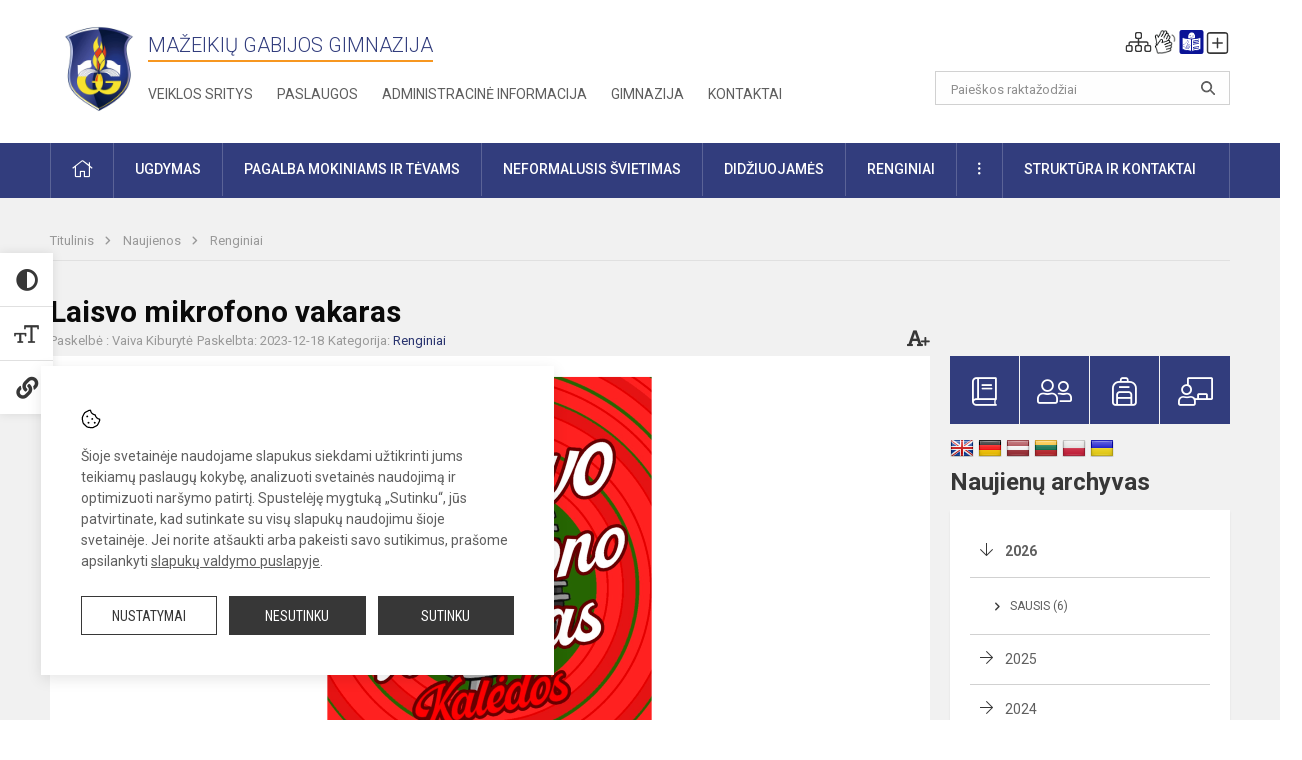

--- FILE ---
content_type: text/html; charset=UTF-8
request_url: https://mzkgabija.lt/lt/naujienos/renginiai/2023/12/laisvo-mikrofono-vakaras2
body_size: 13161
content:
<!doctype html>
<html class="no-js" lang="lt">
<head>
    <meta charset="utf-8" />
<meta http-equiv="x-ua-compatible" content="ie=edge">
<meta name="viewport" content="width=device-width, initial-scale=1.0" />
<meta name="title" content="Laisvo mikrofono vakaras">
<meta name="description" content="Ką tik gimnazijoje baigėsi kalėdiškiausias ir jaukiausias Laisvo mikrofono vakaras.&amp;nbsp;Nuoširdžiausias ačiū mokytojui Arūnui, Lukui, Saulei, Domantui, Glebui,">
<meta name="theme-color" content="#000000" />
<meta name="mobile-web-app-capable" content="yes">



<link rel="apple-touch-icon" sizes="180x180" href="/apple-touch-icon.png">
<link rel="icon" type="image/png" sizes="32x32" href="/favicon-32x32.png">
<link rel="icon" type="image/png" sizes="16x16" href="/favicon-16x16.png">
<link rel="manifest" href="/manifest.json">
<meta name="msapplication-TileColor" content="#da532c">

<link rel="icon" type="image/png" href="/favicon-96x96.png" sizes="96x96" />
<link rel="icon" type="image/svg+xml" href="/favicon.svg" />
<link rel="shortcut icon" href="/favicon.ico" />
<link rel="apple-touch-icon" sizes="180x180" href="/apple-touch-icon.png" />
<link rel="manifest" href="/site.webmanifest" />

<title>
            Laisvo mikrofono vakaras | Mažeikių Gabijos gimnazija
    </title>

<link rel="stylesheet" href="/assets/build/css/app.css?id=d488aae5d38d67272144"/>

<link href="https://fonts.googleapis.com/css?family=Roboto:300,400,500,700&amp;subset=latin-ext" rel="stylesheet">
<link href="https://fonts.googleapis.com/css?family=Roboto+Condensed&amp;subset=latin-ext" rel="stylesheet">

    
                
                    
            
    <meta property="og:site_name" content="Mažeikių Gabijos gimnazija"/>
    <meta property="og:title" content="Laisvo mikrofono vakaras"/>
    <meta property="og:description" content="Ką tik gimnazijoje baigėsi kalėdiškiausias ir jaukiausias Laisvo mikrofono vakaras.&amp;nbsp;Nuoširdžiausias ačiū mokytojui Arūnui, Lukui, Saulei, Domantui, Glebui,"/>
    <meta property="og:image" content="/app/default/assets/naujienos/Kaledinis_mic-202312-v2.png"/>
    <meta property="og:url" content="https://mzkgabija.lt/lt/naujienos/renginiai/2023/12/laisvo-mikrofono-vakaras2 "/>
    <meta property="og:type" content="website"/>

<script>
    var Laravel = {
        csrfToken: 'QDOti8QMYgpLuh5Xy28ooE6aBdOL8oyrZ42gYK0u',
        recaptchaKey: ''
    };
</script>

<style>.entry table {
        margin-bottom: 20px;
}
/* Footerio ir pagrindinės linko spalvos pakeitimas */
.footer .footer-row-block .footer-contact-info a {
    color:#EB4727;
}
/ Pages inko spalvos pakeitimas /
.entry a {
    color: #0044cc;
}
/* Dokumentų banko linko spalvos ir hoverio pakeitimas */
.entry table tr td a {
    color: #0044cc;
}
.entry table tr td a:hover {
  color: #0044cc;
} 
/* Tarpas po dokumentų banko lentele ir pavieniui įterptu dokumentu*/
.entry .table-scroll {
    margin-bottom: 10px;
} 
/* Lentelė paskutinio brūkšniuko spalva*/
.entry table tr th:last-child {
border-right: 1px solid #313D7D;
}</style>
</head>
<body class="">
<div id="fb-root"></div>
<script>(function (d, s, id) {
        var js, fjs = d.getElementsByTagName(s)[0];
        if (d.getElementById(id)) return;
        js = d.createElement(s);
        js.id = id;
        js.src = "//connect.facebook.net/lt_LT/sdk.js#xfbml=1&version=v2.10&appId=1142490675765092";
        fjs.parentNode.insertBefore(js, fjs);
    }(document, 'script', 'facebook-jssdk'));
</script>

<div class="accessibility-holder">
    <ul>
                <li>
            <div class="acc-trigger acc-contrast">
                <i class="fas fa-adjust"></i>
                <div class="accessibility-steps">
                    <ul>
                        <li></li>
                        <li></li>
                    </ul>
                </div>
            </div>
            <div class="accessibility-tooltip accessibility-tooltip-1 current">
                Juodai ant balto
            </div>
            <div class="accessibility-tooltip accessibility-tooltip-2">
                Baltai ant juodo
            </div>
            <div class="accessibility-tooltip accessibility-tooltip-3 ">
                Normalus
            </div>
        </li>
        <li>
            <div class="acc-trigger acc-size">
                <img alt="Teksto dydis" src="/assets/build/img/icon-text.png">
                <div class="accessibility-steps">
                    <ul>
                        <li></li>
                        <li></li>
                    </ul>
                </div>
            </div>
            <div class="accessibility-tooltip accessibility-tooltip-1 current">
                Dydis 1
            </div>
            <div class="accessibility-tooltip accessibility-tooltip-2">
                Dydis 2
            </div>
            <div class="accessibility-tooltip accessibility-tooltip-3 ">
                Dydis normalus
            </div>
        </li>
        <li>
            <div class="acc-trigger acc-links">
                <i class="fas fa-link"></i>
                <div class="accessibility-steps">
                    <ul>
                        <li></li>
                    </ul>
                </div>
            </div>
            <div class="accessibility-tooltip accessibility-tooltip-1 current">
                Ryškios nuorodos
            </div>
            <div class="accessibility-tooltip accessibility-tooltip-2">
                Normalios nuorodos
            </div>
        </li>
    </ul>
    <span>
        <i class="far fa-times-circle"></i>
    </span>
    <script type="text/javascript">
        var accessibility_settings = JSON.parse('false');
            </script>
</div>


<script>
	document.addEventListener("DOMContentLoaded", function (event) {
$('a').keyup(function (e) {
var active_a = $(document.activeElement);
var parent_a = active_a.parents('ul').prev('a');

// po tab paspaudimo uzdaromi visi expanded, isskyrus navigacijos parent elementa
$('a').attr("aria-expanded", 'false');
parent_a.attr("aria-expanded", 'true');

// Paspaudus pele uzdaromi visi expanded
$("body").click(function () {
$(this).attr("aria-expanded", 'false');
});

// paspaudus enter atidaromas expanded, visi kiti uzdaromi
if (e.keyCode == 13) {
$('a').attr("aria-expanded", 'false');
var is_expanded = $(this).attr('aria-expanded');

if (is_expanded === 'true') {
$(this).attr("aria-expanded", 'false');
} else {
$(this).attr("aria-expanded", 'true');
}
}
});
});
</script>

<div class="cookies-hold" id="europeCookieWrapper" style="display: none;">
    <div class="cookies-icon">
        <img src="/assets/build/img/icon-cookies.svg" alt="icon-cookies">
    </div>
    <div class="cookies-text">
        Šioje svetainėje naudojame slapukus siekdami užtikrinti jums teikiamų paslaugų kokybę, analizuoti svetainės naudojimą ir optimizuoti naršymo patirtį. Spustelėję mygtuką „Sutinku“, jūs patvirtinate, kad sutinkate su visų slapukų naudojimu šioje svetainėje. Jei norite atšaukti arba pakeisti savo sutikimus, prašome apsilankyti <a href="/slapuku-valdymas">slapukų valdymo puslapyje</a>.
    </div>
    <div class="cookies-buttons">
        <ul>
            <li>
                <a href="/slapuku-valdymas" class="btn-dark-border btn-full">Nustatymai</a>
            </li>
            <li>
                <a href="#" id="europeCookieHide" class="btn-dark btn-full">Nesutinku</a>
            </li>
            <li>
                <a href="#" id="europeCookieClose" class="btn-dark btn-full">Sutinku</a>
            </li>
        </ul>
    </div>
</div>

<a href="#content" class="skip-link">Praleisti meniu</a>
<div class="small-12 columns nopad mobile-nav-top-block">
	<div class="small-3 medium-2 columns mobile-logo text-center">
		<a href="/" aria-label="Mažeikių Gabijos gimnazija"><img src="/app/default/assets/mokykla/logo.png" alt="Mažeikių Gabijos gimnazija"></a>
	</div>
	<div class="small-9 medium-10 columns nopad mobile-top-nav">
		<ul>
			
							<li>
					<a href="https://mzkgabija.lt/lt/naujienos/kurti" aria-label="Įkelti naujienas">
						<i class="fal fa-plus-square"></i>
					</a>
				</li>
							<li>
					<a href="https://mzkgabija.lt/lt/paskutiniai-atnaujinimai" aria-label="Paskutiniai atnaujinimai">
						<i class="fal fa-clock"></i>
					</a>
				</li>
						
			<li>
				<a href="#" class="trigger-search">
					<i class="fal fa-search"></i>
					<span class="sr-only">Paieška</span>
				</a>
			</li>
			<li>
				<a href="#" class="trigger">
					<i class="fal fa-bars"></i>
					<i class="fal fa-times" style="display: none;"></i>
					<span class="sr-only">Meniu</span>
				</a>
			</li>
		</ul>
	</div>
</div>


<div class="row row-padd">
	<div class="small-12 columns mobile-search-block text-center">
		<form action="https://mzkgabija.lt/lt/search" role="search">
			<input type="text" placeholder="Paieškos raktažodžiai" name="q" autocomplete="off" value="" aria-label="Paieškos raktažodžiai">
			<button type="submit" aria-label="search_looking_for_label_open"></button>
		</form>
	</div>
</div>

<div class="small-12 columns nopad mobile-nav-list" role="navigation">
    <div class="mobile-nav-new-header header-right">
        <div class="schedule">
                        <div class="header-schedule-ul">
                <style>
	.nav ul li a[aria-expanded="true"] + ul {
		display: block;
	}
</style>

<ul role="navigation">
										<li class="tooltip-new">
					<a aria-haspopup="true" aria-expanded="false" aria-label="Svetainės medis" role="button" target="_self" class="" href="https://mzkgabija.lt/lt/svetaines-medis">
						<i class="fa sitemap"></i>
						<span class="tooltiptext">Svetainės medis</span>
					</a>
				</li>
															<li class="tooltip-new">
					<a aria-haspopup="true" aria-expanded="false" aria-label="Informacija gestų kalba" role="button" target="_self" class="" href="https://mzkgabija.lt/lt/informacija-gestu-kalba">
						<i class="fa hands"></i>
						<span class="tooltiptext">Informacija gestų kalba</span>
					</a>
				</li>
															<li class="tooltip-new">
					<a aria-haspopup="true" aria-expanded="false" aria-label="Informacija lengvai suprantama kalba" role="button" target="_self" class="" href="https://mzkgabija.lt/lt/informacija-lengvai-suprantama-kalba">
						<i class="fa lux"></i>
						<span class="tooltiptext">Informacija lengvai suprantama kalba</span>
					</a>
				</li>
															<li class="tooltip-new">
					<a aria-haspopup="true" aria-expanded="false" aria-label="Įkelti naujieną administratoriui" role="button" target="_self" class="" href="https://mzkgabija.lt/lt/naujienos/kurti">
						<i class="fa fa-plus-square-o"></i>
						<span class="tooltiptext">Įkelti naujieną administratoriui</span>
					</a>
				</li>
						</ul>
            </div>
        </div>
    </div>
	<style>
    .nav ul li a[aria-expanded="true"] + ul {
        display: block;
    }
</style>

<ul role="navigation">
                                        <li class="">
                    <a aria-haspopup="true" aria-expanded="false" role="button" target="_self"
                       class="" href="https://mzkgabija.lt/lt/naujienos">Naujienos
                           </a>
                </li>
                                                                                                <li class="has-child ">
                    <a href="#" aria-haspopup="true" aria-expanded="false" role="button"
                       class="">
                                              Pagalba mokiniams ir tėvams
                                                  </a>
                    <ul>
                                                    <li class="">
                                                                    <a target="_self" class=""
                                       href="https://mzkgabija.lt/lt/paslaugos/pagalba-mokiniams-ir-tevams/psichologas">Psichologas</a>
                                                            </li>
                                                    <li class="">
                                                                    <a target="_self" class=""
                                       href="https://mzkgabija.lt/lt/paslaugos/pagalba-mokiniams-ir-tevams/socialinis-pedagogas">Socialinis pedagogas</a>
                                                            </li>
                                                    <li class="">
                                                                    <a target="_self" class=""
                                       href="https://mzkgabija.lt/lt/paslaugos/pagalba-mokiniams-ir-tevams/visuomenes-sveikatos-prieziuros-specialistas">Visuomenės sveikatos priežiūros specialistas</a>
                                                            </li>
                                                    <li class="">
                                                                    <a target="_self" class=""
                                       href="https://mzkgabija.lt/lt/paslaugos/pagalba-mokiniams-ir-tevams/karjera"> Ugdymas karjerai</a>
                                                            </li>
                                                    <li class="">
                                                                    <a target="_self" class=""
                                       href="https://mzkgabija.lt/lt/paslaugos/pagalba-mokiniams-ir-tevams/psichologines-ir-emocines-pagalbos-kontaktai">Pagalbos kontaktai</a>
                                                            </li>
                                            </ul>
                </li>
                                                                                                <li class="">
                    <a aria-haspopup="true" aria-expanded="false" role="button" target="_self"
                       class="" href="https://mzkgabija.lt/lt/gimnazija">Gimnazija
                           </a>
                </li>
                                                                                                <li class="">
                    <a aria-haspopup="true" aria-expanded="false" role="button" target="_self"
                       class="" href="https://mzkgabija.lt/lt/paslaugos/ugdymas">Ugdymas
                           </a>
                </li>
                                                                                    <li class="has-child ">
                    <a href="#" aria-haspopup="true" aria-expanded="false" role="button"
                       class="">
                                              Administracinė informacija
                                                  </a>
                    <ul>
                                                    <li class="">
                                                                    <a target="_self" class=""
                                       href="https://mzkgabija.lt/lt/administracine-informacija/nuostatai">Nuostatai</a>
                                                            </li>
                                                    <li class="">
                                                                    <a target="_self" class=""
                                       href="https://mzkgabija.lt/lt/administracine-informacija/veiklos-planai">Planavimo dokumentai</a>
                                                            </li>
                                                    <li class="">
                                                                    <a target="_self" class=""
                                       href="https://mzkgabija.lt/lt/administracine-informacija/finansiniu-ataskaitu-rinkiniai">Finansinių ataskaitų rinkiniai</a>
                                                            </li>
                                                    <li class="">
                                                                    <a target="_self" class=""
                                       href="https://mzkgabija.lt/lt/administracine-informacija/biudzeto-vykdymo-ataskaitu-rinkiniai">Biudžeto vykdymo ataskaitų rinkiniai</a>
                                                            </li>
                                                    <li class="">
                                                                    <a target="_self" class=""
                                       href="https://mzkgabija.lt/lt/administracine-informacija/darbo-uzmokestis">Darbo užmokestis</a>
                                                            </li>
                                                    <li class="">
                                                                    <a target="_self" class=""
                                       href="https://mzkgabija.lt/lt/administracine-informacija/paskatinimai-ir-apdovanojimai">Paskatinimai ir apdovanojimai</a>
                                                            </li>
                                                    <li class="">
                                                                    <a target="_self" class=""
                                       href="https://mzkgabija.lt/lt/administracine-informacija/tarnybiniai-lengvieji-automobiliai">Tarnybiniai lengvieji automobiliai</a>
                                                            </li>
                                                    <li class="">
                                                                    <a target="_self" class=""
                                       href="https://mzkgabija.lt/lt/administracine-informacija/ukio-subjektu-prieziura">Ūkio subjektų priežiūra</a>
                                                            </li>
                                            </ul>
                </li>
                                                                                                <li class="">
                    <a aria-haspopup="true" aria-expanded="false" role="button" target="_self"
                       class="" href="https://mzkgabija.lt/lt/projektine-veikla">Projektinė veikla
                           </a>
                </li>
                                                                                    <li class="">
                    <a aria-haspopup="true" aria-expanded="false" role="button" target="_self"
                       class="" href="https://mzkgabija.lt/lt/paslaugos/ugdymas/neformalusis-svietimas">Neformalusis švietimas
                           </a>
                </li>
                                                                                    <li class="">
                    <a aria-haspopup="true" aria-expanded="false" role="button" target="_self"
                       class="" href="https://mzkgabija.lt/lt/struktura-ir-kontaktai">Struktūra ir kontaktai
                           </a>
                </li>
                                                                                                <li class="">
                    <a aria-haspopup="true" aria-expanded="false" role="button" target="_self"
                       class="" href="https://mzkgabija.lt/lt/gimnazija/pasiekimai">Pasiekimai
                           </a>
                </li>
                                                            <li class="">
                    <a aria-haspopup="true" aria-expanded="false" role="button" target="_self"
                       class="" href="https://mzkgabija.lt/lt/naujienos/renginiai">Renginiai
                           </a>
                </li>
                                                            <li class="">
                    <a aria-haspopup="true" aria-expanded="false" role="button" target="_self"
                       class="" href="https://mzkgabija.lt/lt/paslaugos">Paslaugos
                           </a>
                </li>
                                                            <li class="has-child ">
                    <a href="#" aria-haspopup="true" aria-expanded="false" role="button"
                       class="">
                                              <i class="fal fa-ellipsis-h"></i>
                                                           <span class="sr-only">Daugiau</span>
                                                   </a>
                    <ul>
                                                    <li class="">
                                                                    <a target="_self" class=""
                                       href="https://mzkgabija.lt/lt/korupcijos-prevencija">Korupcijos prevencija</a>
                                                            </li>
                                                    <li class="">
                                                                    <a target="_self" class=""
                                       href="https://mzkgabija.lt/lt/laisvos-darbo-vietos">Laisvos darbo vietos</a>
                                                            </li>
                                                    <li class="">
                                                                    <a target="_self" class=""
                                       href="https://mzkgabija.lt/lt/asmens-duomenu-apsauga">Asmens duomenų apsauga</a>
                                                            </li>
                                                    <li class="">
                                                                    <a target="_self" class=""
                                       href="https://mzkgabija.lt/lt/atviri-duomenys">Atviri duomenys</a>
                                                            </li>
                                                    <li class="">
                                                                    <a target="_self" class=""
                                       href="https://mzkgabija.lt/lt/laisvos-darbo-vietos">Laisvos darbo vietos</a>
                                                            </li>
                                                    <li class="">
                                                                    <a target="_self" class=""
                                       href="https://mzkgabija.lt/lt/civiline-sauga">Civilinė sauga</a>
                                                            </li>
                                                    <li class="">
                                                                    <a target="_self" class=""
                                       href="https://mzkgabija.lt/lt/naudingos-nuorodos">Nuorodos</a>
                                                            </li>
                                                    <li class="">
                                                                    <a target="_self" class=""
                                       href="https://mzkgabija.lt/lt/teisine-informacija">Teisinė informacija</a>
                                                            </li>
                                            </ul>
                </li>
                        </ul>
</div>

<div class="row row-padd">
	<div class="small-12 columns nopad header" role="header">
		<div class="small-1 columns nopad header-left">
			<a href="/" aria-label="Mažeikių Gabijos gimnazija"><img title="Mažeikių Gabijos gimnazija" alt="Mažeikių Gabijos gimnazija" src="/app/default/assets/mokykla/favicon.png"></a>
		</div>
		<div class="small-7 columns nopad header-middle">
			<div class="small-12 columns nopadleft slogan">
				<span>Mažeikių Gabijos gimnazija</span>
			</div>
			<div class="small-12 columns nopadleft slonan-nav">
				
<ul class="">
            <li class="
        
        
        
        
        ">

        <a
                href="https://mzkgabija.lt/lt/veiklos-sritys"
                target="_self"
                class=" "
                
                        >
            Veiklos sritys
        </a>

                </li>
            <li class="
        
        
        
        
        ">

        <a
                href="https://mzkgabija.lt/lt/paslaugos"
                target="_self"
                class=" "
                
                        >
            Paslaugos
        </a>

                </li>
            <li class="
        
        
        
        
        ">

        <a
                href="https://mzkgabija.lt/lt/administracine-informacija"
                target="_self"
                class=" "
                
                        >
            Administracinė informacija
        </a>

                </li>
            <li class="
        
        
        
        
        ">

        <a
                href="https://mzkgabija.lt/lt/gimnazija"
                target="_self"
                class=" "
                
                        >
            Gimnazija
        </a>

                </li>
            <li class="
        
        
        
        
        ">

        <a
                href="https://mzkgabija.lt/lt/kontaktai"
                target="_self"
                class=" "
                
                        >
            Kontaktai
        </a>

                </li>
    
</ul>

			</div>
		</div>
		<div class="small-3 columns nopad header-right">
			<div class="small-12 columns nopad schedule">
								<div class="header-schedule-ul">
					<style>
	.nav ul li a[aria-expanded="true"] + ul {
		display: block;
	}
</style>

<ul role="navigation">
										<li class="tooltip-new">
					<a aria-haspopup="true" aria-expanded="false" aria-label="Svetainės medis" role="button" target="_self" class="" href="https://mzkgabija.lt/lt/svetaines-medis">
						<i class="fa sitemap"></i>
						<span class="tooltiptext">Svetainės medis</span>
					</a>
				</li>
															<li class="tooltip-new">
					<a aria-haspopup="true" aria-expanded="false" aria-label="Informacija gestų kalba" role="button" target="_self" class="" href="https://mzkgabija.lt/lt/informacija-gestu-kalba">
						<i class="fa hands"></i>
						<span class="tooltiptext">Informacija gestų kalba</span>
					</a>
				</li>
															<li class="tooltip-new">
					<a aria-haspopup="true" aria-expanded="false" aria-label="Informacija lengvai suprantama kalba" role="button" target="_self" class="" href="https://mzkgabija.lt/lt/informacija-lengvai-suprantama-kalba">
						<i class="fa lux"></i>
						<span class="tooltiptext">Informacija lengvai suprantama kalba</span>
					</a>
				</li>
															<li class="tooltip-new">
					<a aria-haspopup="true" aria-expanded="false" aria-label="Įkelti naujieną administratoriui" role="button" target="_self" class="" href="https://mzkgabija.lt/lt/naujienos/kurti">
						<i class="fa fa-plus-square-o"></i>
						<span class="tooltiptext">Įkelti naujieną administratoriui</span>
					</a>
				</li>
						</ul>
				</div>
			</div>
			<div class="small-12 columns nopad search-block">
				<form action="https://mzkgabija.lt/lt/search" role="search">
					<input type="text" placeholder="Paieškos raktažodžiai" name="q" autocomplete="off" value="" aria-label="Paieškos raktažodžiai">
					<button type="submit" aria-expanded="false" aria-label="search_looking_for_label_open"></button>
				</form>
			</div>
		</div>
	</div>
</div>

<div class="bg-green">
    <div class="row row-padd">
        <div class="small-12 columns nopad nav">
            <style>
    .nav ul li a[aria-expanded="true"] + ul {
        display: block;
    }
</style>

<ul role="navigation">
                                        <li class="">
                    <a aria-haspopup="true" aria-expanded="false" role="button" target="_self"
                       class="" href="https://mzkgabija.lt/lt"><i class="fal fa-home"></i>
                                                           <span class="sr-only">Pradžia</span>
                            </a>
                </li>
                                                                                                            <li class="has-child ">
                    <a href="#" aria-haspopup="true" aria-expanded="false" role="button"
                       class="">
                                              Ugdymas
                                                  </a>
                    <ul>
                                                    <li class="">
                                                                    <a target="_self" class=""
                                       href="https://mzkgabija.lt/lt/paslaugos/ugdymas/ugdymo-turinio-atnaujinimas-uta">Ugdymo turinio atnaujinimas (UTA)</a>
                                                            </li>
                                                    <li class="">
                                                                    <a target="_self" class=""
                                       href="https://mzkgabija.lt/lt/paslaugos/ugdymas/ugdymo-organizavimas">Ugdymo organizavimas</a>
                                                            </li>
                                                    <li class="">
                                                                    <a target="_self" class=""
                                       href="https://mzkgabija.lt/lt/paslaugos/ugdymas/pagrindinis-ugdymas">Pagrindinis ugdymas</a>
                                                            </li>
                                                    <li class="">
                                                                    <a target="_self" class=""
                                       href="https://mzkgabija.lt/lt/paslaugos/ugdymas/vidurinis-ugdymas">Vidurinis ugdymas</a>
                                                            </li>
                                                    <li class="">
                                                                    <a target="_self" class=""
                                       href="https://mzkgabija.edupage.org/">Tvarkaraščiai</a>
                                                            </li>
                                            </ul>
                </li>
                                                                                                            <li class="has-child ">
                    <a href="#" aria-haspopup="true" aria-expanded="false" role="button"
                       class="">
                                              Pagalba mokiniams ir tėvams
                                                  </a>
                    <ul>
                                                    <li class="">
                                                                    <a target="_self" class=""
                                       href="https://mzkgabija.lt/lt/paslaugos/pagalba-mokiniams-ir-tevams/visuomenes-sveikatos-prieziuros-specialistas">Visuomenės sveikatos priežiūros specialistas</a>
                                                            </li>
                                                    <li class="">
                                                                    <a target="_self" class=""
                                       href="https://mzkgabija.lt/lt/paslaugos/pagalba-mokiniams-ir-tevams/psichologas">Psichologas</a>
                                                            </li>
                                                    <li class="">
                                                                    <a target="_self" class=""
                                       href="https://mzkgabija.lt/lt/paslaugos/pagalba-mokiniams-ir-tevams/socialinis-pedagogas">Socialinis pedagogas</a>
                                                            </li>
                                                    <li class="">
                                                                    <a target="_self" class=""
                                       href="https://mzkgabija.lt/lt/paslaugos/pagalba-mokiniams-ir-tevams/karjera">Ugdymas karjerai</a>
                                                            </li>
                                                    <li class="">
                                                                    <a target="_self" class=""
                                       href="https://mzkgabija.lt/lt/struktura-ir-kontaktai/komisijos-ir-darbo-grupes/vaiko-geroves-komisija">Vaiko gerovės komisija</a>
                                                            </li>
                                                    <li class="">
                                                                    <a target="_self" class=""
                                       href="https://mzkgabija.lt/lt/paslaugos/pagalba-mokiniams-ir-tevams/psichologines-ir-emocines-pagalbos-kontaktai">Psichologinės ir emocinės pagalbos kontaktai</a>
                                                            </li>
                                            </ul>
                </li>
                                                                                                            <li class="">
                    <a aria-haspopup="true" aria-expanded="false" role="button" target="_self"
                       class="" href="https://mzkgabija.lt/lt/paslaugos/ugdymas/neformalusis-svietimas">Neformalusis švietimas
                           </a>
                </li>
                                                                                                <li class="">
                    <a aria-haspopup="true" aria-expanded="false" role="button" target="_self"
                       class="" href="https://mzkgabija.lt/lt/naujienos/didziuojames">Didžiuojamės
                           </a>
                </li>
                                                                                                <li class="">
                    <a aria-haspopup="true" aria-expanded="false" role="button" target="_self"
                       class="" href="https://mzkgabija.lt/lt/naujienos/renginiai">Renginiai
                           </a>
                </li>
                                                                                                <li class="has-child ">
                    <a href="#" aria-haspopup="true" aria-expanded="false" role="button"
                       class="">
                                              <i class="fal fa-ellipsis-v"></i>
                                                           <span class="sr-only">Daugiau</span>
                                                   </a>
                    <ul>
                                                    <li class="">
                                                                    <a target="_self" class=""
                                       href="https://mzkgabija.lt/lt/civiline-sauga">Civilinė sauga</a>
                                                            </li>
                                                    <li class="">
                                                                    <a target="_self" class=""
                                       href="https://mzkgabija.lt/lt/korupcijos-prevencija">Korupcijos prevencija</a>
                                                            </li>
                                                    <li class="">
                                                                    <a target="_self" class=""
                                       href="https://mzkgabija.lt/lt/laisvos-darbo-vietos">Laisvos darbo vietos</a>
                                                            </li>
                                                    <li class="">
                                                                    <a target="_self" class=""
                                       href="https://mzkgabija.lt/lt/asmens-duomenu-apsauga">Asmens duomenų apsauga</a>
                                                            </li>
                                                    <li class="">
                                                                    <a target="_self" class=""
                                       href="https://mzkgabija.lt/lt/naudingos-nuorodos">Nuorodos</a>
                                                            </li>
                                                    <li class="">
                                                                    <a target="_self" class=""
                                       href="https://mzkgabija.lt/lt/teisine-informacija">Teisinė informacija</a>
                                                            </li>
                                                    <li class="">
                                                                    <a target="_self" class=""
                                       href="https://mzkgabija.lt/lt/atviri-duomenys">Atviri duomenys</a>
                                                            </li>
                                            </ul>
                </li>
                                                                                                <li class="has-child ">
                    <a href="#" aria-haspopup="true" aria-expanded="false" role="button"
                       class="">
                                              Struktūra ir kontaktai
                                                  </a>
                    <ul>
                                                    <li class="">
                                                                    <a target="_self" class=""
                                       href="https://mzkgabija.lt/lt/struktura-ir-kontaktai/administracija">Administracija</a>
                                                            </li>
                                                    <li class="">
                                                                    <a target="_self" class=""
                                       href="https://mzkgabija.lt/lt/struktura-ir-kontaktai/specialistai">Specialistai</a>
                                                            </li>
                                                    <li class="">
                                                                    <a target="_self" class=""
                                       href="https://mzkgabija.lt/lt/struktura-ir-kontaktai/mokytojai">Mokytojai</a>
                                                            </li>
                                                    <li class="">
                                                                    <a target="_self" class=""
                                       href="https://mzkgabija.lt/lt/struktura-ir-kontaktai/savivalda">Savivalda</a>
                                                            </li>
                                                    <li class="">
                                                                    <a target="_self" class=""
                                       href="https://mzkgabija.lt/lt/struktura-ir-kontaktai/komisijos-ir-darbo-grupes">Komisijos ir darbo grupės</a>
                                                            </li>
                                                    <li class="">
                                                                    <a target="_self" class=""
                                       href="https://mzkgabija.lt/lt/struktura-ir-kontaktai/strukturos-schema">Struktūros schema</a>
                                                            </li>
                                            </ul>
                </li>
                        </ul>
        </div>
    </div>
</div>

<div class="content" id="content">

    <div class="row row-padd">
            <div class="small-12 columns nopad breads">
        <ul>
            <li class="breadcrumb-item">
                <a href="/">
                    Titulinis
                </a>
            </li>
                                                <li class="breadcrumb-item">
                        <a href="https://mzkgabija.lt/naujienos">
                            Naujienos
                        </a>
                    </li>
                                                                <li class="breadcrumb-item">
                        <a href="https://mzkgabija.lt/naujienos/renginiai">
                            Renginiai
                        </a>
                    </li>
                                                                                                                                                </ul>
    </div>

        

        <div class="small-12 medium-8 large-9 columns nopad content-main">
                        
                                                            
    <div class="small-12 columns nopad entry">
        <div class="entry article-block">
            <h1>Laisvo mikrofono vakaras</h1>
            <a href="" id="page-font-size">
                <i class="fas fa-font"></i>
                <i class="fas fa-plus"></i>
            </a>
            <ul>
                                    <li>Paskelbė
                        : Vaiva Kiburytė</li>
                
                <li>Paskelbta: 2023-12-18</li>

                                    <li>Kategorija: <a href="https://mzkgabija.lt/naujienos/renginiai"
                        >Renginiai</a></li>
                            </ul>
        </div>

                    <div data-caption="" aria-label="" class="small-12 columns nopad img-full"
                 style="background: url('/app/default/assets/naujienos/c85806d60531427296da85275f9f28ff.png') no-repeat center center">
            </div>
                                    <span class="media-comment"></span>
        
        <div class="small-12 columns nopad add-shadow content-school">

            
                                            <p>Ką tik gimnazijoje baigėsi kalėdiškiausias ir jaukiausias Laisvo mikrofono vakaras. Nuoširdžiausias ačiū mokytojui Arūnui, Lukui, Saulei, Domantui, Glebui, bei visiems, kurie buvote kartu.
                                                <p></p>
                                

<p>Daugiau akimirkų iš šilto renginio mūsų Facebook paskyroje <a href="http://www.facebook.com/mazeikiu.gabija/posts/pfbid0LoBUgb8oq1s7NAvG2VzhhdiW8Lv9yuw5bejAnmV7uFfzynyDPPGKQayGWe1UdukGl">čia</a>.
                                            

            
                                <div class="small-12 columns gallery-thumbs nopad" id="gallery-2">
        <ul>
                                                                                                <li><a data-caption="" aria-label="" data-fancybox="gallery" rel="group"
                       href="/app/default/assets/naujienos/813d296414fd8cc6d60c72f665dd67e6.jpg"
                       style="background:url(/app/default/assets/naujienos/39169e83565398a24eab29afc40cb892.jpg) no-repeat center center;"></a>
                                    </li>
                                                            <li><a data-caption="" aria-label="" data-fancybox="gallery" rel="group"
                       href="/app/default/assets/naujienos/1c410dff83d7889fc769f7398613dccc.jpg"
                       style="background:url(/app/default/assets/naujienos/fdea8783db360175de79d54227e44650.jpg) no-repeat center center;"></a>
                                    </li>
                                                            <li><a data-caption="" aria-label="" data-fancybox="gallery" rel="group"
                       href="/app/default/assets/naujienos/e6adcc57a1db9991939a5eb00aadac23.jpg"
                       style="background:url(/app/default/assets/naujienos/c33b7313d77fff2f1c62b09997b04e08.jpg) no-repeat center center;"></a>
                                    </li>
                                                            <li><a data-caption="" aria-label="" data-fancybox="gallery" rel="group"
                       href="/app/default/assets/naujienos/2d5f1c9062085e1c65f14deafe824118.jpg"
                       style="background:url(/app/default/assets/naujienos/b355b44c6c87ff09f5ba67171caeeba8.jpg) no-repeat center center;"></a>
                                    </li>
                                                            <li><a data-caption="" aria-label="" data-fancybox="gallery" rel="group"
                       href="/app/default/assets/naujienos/aca86b94530301e5be3adf2cf0090a7f.jpg"
                       style="background:url(/app/default/assets/naujienos/be6b4b5f6f19180bf42835712df29d71.jpg) no-repeat center center;"></a>
                                    </li>
                                                            <li><a data-caption="" aria-label="" data-fancybox="gallery" rel="group"
                       href="/app/default/assets/naujienos/a897443ccbfc3e962438546ddd14a28d.jpg"
                       style="background:url(/app/default/assets/naujienos/3d6d537567a240ad54627f7bcdf0d9a9.jpg) no-repeat center center;"></a>
                                    </li>
                                                            <li><a data-caption="" aria-label="" data-fancybox="gallery" rel="group"
                       href="/app/default/assets/naujienos/406dc181046b9d4ab0b125e47f026197.jpg"
                       style="background:url(/app/default/assets/naujienos/5e94106d7201aed6fd1cf697b405cd32.jpg) no-repeat center center;"></a>
                                    </li>
                                                                                                <li><a data-caption="" aria-label="" data-fancybox="gallery" rel="group"
                       href="/app/default/assets/naujienos/9dfcf2db2310cbf77a2cb8266b101600.jpg"
                       style="background:url(/app/default/assets/naujienos/f20fcf444eaa9a5f56a51cc1e5ffde70.jpg) no-repeat center center;"></a>
                                    </li>
                    </ul>
    </div>

            
            
                <div class="small-12 medium-7 columns nopad article-bottom-left">

                    <div class="author-hold">
                        
                            
                            <a href="https://mzkgabija.lt/lt/naujienos/author/zivile-nagiene/56">
                                <div class="author-img-hold "
                                        >
                                    <i class="fal fa-pencil-alt"></i>                                </div>
                                <p>
                                    <span>Živilė Nagienė</span><br>
                                    Vadovo pavaduotoja ugdymui, teatro mokytoja
                                </p>
                            </a>
                                            </div>
                </div>
            
                            <div class="small-12 medium-7 columns nopad article-bottom-left">
                    <div class="author-hold">
                        <div>
                            <div class="author-img-hold"><i class="fal fa-camera"></i></div>
                            <p>
                                Nuotraukos: <br>
                                <span>Živilė Nagienė</span><br>
                            </p>
                        </div>
                    </div>
                </div>
            
            <div class="small-12
                                medium-12
                                columns nopad article-bottom-right text-right">
                <span class="thanks_button_label">Nepamirškite padėkoti autoriui</span>

                <a href="/feedback/action"
   data-slug="thankyou"
   data-entry_type="Mokyklos\NaujienosModule\Naujiena\NaujienaModel"
   data-entry_id="185"
   class="btn-main-simple thanks_button feedback_button feedback_button_thankyou">
    Ačiū
    <span>7</span>
</a>

<script type="text/javascript">
    window.addEventListener("load", sliderFunction, false);
    function sliderFunction() {
        var button_slug = 'thankyou';
        var button = $(".feedback_button_" + button_slug);

        button.click(function (e) {
            e.preventDefault();

            var formData = $(this).data();

            $.ajax({
                url: $(this).attr('href'),
                dataType: 'json',
                method: 'GET',
                data: formData
            }).done(function (response) {
                if (response.success) {
                    var countHolder = button.children('span');
                    countHolder.text(parseInt(countHolder.text()) + 1);
                    button.children('span').text();
                    button.attr('disabled', true);
                    $('.feedback_button').attr('disabled', true);
                }
            });
        });
    }
</script>

            </div>

            <div class="small-12 columns nopad fb-block">
                                            </div>

            <div class="small-12 columns nopad back">
    <a href="javascript:void(0);" class="btn_back">Grįžti</a>
</div>

        </div>
    </div>

            <div class="small-12 columns nopad content-subtitle">
            Ankstesnės naujienos
        </div>
        <div class="small-12 columns nopad news-list">
            <ul>
                                    	
		
<li>
	<div class="small-12 columns nopad news-item">
		<a href="https://mzkgabija.lt/lt/naujienos/renginiai/2023/12/gabijieciai-soko-kalediniame-miestelyje" target="_self">
						<div class="small-12 columns nopad news-img" aria-label="Gabijiečiai šoko kalėdiniame miestelyje" style="background: url('/app/default/assets/naujienos/11a34d0db1114976c836471acf4a0a9a.jpg') no-repeat center center"></div>
			<span class="sr-only">Gabijiečiai šoko kalėdiniame miestelyje</span>
		</a>
		<div class="small-12 columns nopad add-shadow news-item-content">
			<div class="small-12 columns nopad news-title">
				<a href="https://mzkgabija.lt/lt/naujienos/renginiai/2023/12/gabijieciai-soko-kalediniame-miestelyje" target="_self">Gabijiečiai šoko kalėdiniame miestelyje</a>
			</div>
							<div class="small-12 columns nopad news-info">
					<ul>
						<li>Paskelbta:
							2023-12-16</li>

													<li>Kategorija:
								<a href="https://mzkgabija.lt/naujienos/renginiai">Renginiai</a>
							</li>
											</ul>
				</div>
			
			<div class="small-12 columns nopad news-text">
				Šį šeštadienį kalėdiniame miestelyje, jaukiai įsikūrusiame mūsų miesto senamiest...
			</div>
			<div class="news-more text-right">
															<i class="far fa-camera"></i>
																		<a href="https://mzkgabija.lt/lt/naujienos/renginiai/2023/12/gabijieciai-soko-kalediniame-miestelyje" target="_self">Plačiau</a>
			</div>
		</div>
	</div>
</li>
                                    	
		
<li>
	<div class="small-12 columns nopad news-item">
		<a href="https://mzkgabija.lt/lt/naujienos/renginiai/2023/12/gabijos-sauliu-naktis-mokykloje" target="_self">
						<div class="small-12 columns nopad news-img" aria-label="Gabijos šaulių naktis mokykloje" style="background: url('/app/default/assets/naujienos/f8a18a57eccb03ba73d1b2766cf4fbd3.jpg') no-repeat center center"></div>
			<span class="sr-only">Gabijos šaulių naktis mokykloje</span>
		</a>
		<div class="small-12 columns nopad add-shadow news-item-content">
			<div class="small-12 columns nopad news-title">
				<a href="https://mzkgabija.lt/lt/naujienos/renginiai/2023/12/gabijos-sauliu-naktis-mokykloje" target="_self">Gabijos šaulių naktis mokykloje</a>
			</div>
							<div class="small-12 columns nopad news-info">
					<ul>
						<li>Paskelbta:
							2023-12-16</li>

													<li>Kategorija:
								<a href="https://mzkgabija.lt/naujienos/renginiai">Renginiai</a>
							</li>
											</ul>
				</div>
			
			<div class="small-12 columns nopad news-text">
				Praėjusią naktį bendruomeniškai, šauliškai ir labai draugiškai gimnazijoje nakti...
			</div>
			<div class="news-more text-right">
															<i class="far fa-camera"></i>
																		<a href="https://mzkgabija.lt/lt/naujienos/renginiai/2023/12/gabijos-sauliu-naktis-mokykloje" target="_self">Plačiau</a>
			</div>
		</div>
	</div>
</li>
                                    	
		
<li>
	<div class="small-12 columns nopad news-item">
		<a href="https://mzkgabija.lt/lt/naujienos/renginiai/2023/12/paskaita-pietu-korejos-proverzis" target="_self">
						<div class="small-12 columns nopad news-img" aria-label="Paskaita &quot;Pietų Korėjos proveržis&quot;" style="background: url('/app/default/assets/naujienos/8b09195f2ae36b6729f1a815aad22b16.png') no-repeat center center"></div>
			<span class="sr-only">Paskaita &quot;Pietų Korėjos proveržis&quot;</span>
		</a>
		<div class="small-12 columns nopad add-shadow news-item-content">
			<div class="small-12 columns nopad news-title">
				<a href="https://mzkgabija.lt/lt/naujienos/renginiai/2023/12/paskaita-pietu-korejos-proverzis" target="_self">Paskaita &quot;Pietų Korėjos proveržis&quot;</a>
			</div>
							<div class="small-12 columns nopad news-info">
					<ul>
						<li>Paskelbta:
							2023-12-14</li>

													<li>Kategorija:
								<a href="https://mzkgabija.lt/naujienos/renginiai">Renginiai</a>
							</li>
											</ul>
				</div>
			
			<div class="small-12 columns nopad news-text">
				Šiandien IId klasės gimnazistė Deimantė Tamošauskaitė mūsų bendruomenę pakvietė...
			</div>
			<div class="news-more text-right">
															<i class="far fa-camera"></i>
																		<a href="https://mzkgabija.lt/lt/naujienos/renginiai/2023/12/paskaita-pietu-korejos-proverzis" target="_self">Plačiau</a>
			</div>
		</div>
	</div>
</li>
                                    	
		
<li>
	<div class="small-12 columns nopad news-item">
		<a href="https://mzkgabija.lt/lt/naujienos/renginiai/2023/12/isvyka-i-zalgirio-arena" target="_self">
						<div class="small-12 columns nopad news-img" aria-label="Išvyka į Žalgirio areną" style="background: url('/app/default/assets/naujienos/6c45036996922608827913bf18e29490.jpg') no-repeat center center"></div>
			<span class="sr-only">Išvyka į Žalgirio areną</span>
		</a>
		<div class="small-12 columns nopad add-shadow news-item-content">
			<div class="small-12 columns nopad news-title">
				<a href="https://mzkgabija.lt/lt/naujienos/renginiai/2023/12/isvyka-i-zalgirio-arena" target="_self">Išvyka į Žalgirio areną</a>
			</div>
							<div class="small-12 columns nopad news-info">
					<ul>
						<li>Paskelbta:
							2023-12-08</li>

													<li>Kategorija:
								<a href="https://mzkgabija.lt/naujienos/renginiai">Renginiai</a>
							</li>
											</ul>
				</div>
			
			<div class="small-12 columns nopad news-text">
				Ką tik Kauno Žalgirio arenoje prasidėjusiose krepšinio varžybose net du autobusa...
			</div>
			<div class="news-more text-right">
															<i class="far fa-camera"></i>
																		<a href="https://mzkgabija.lt/lt/naujienos/renginiai/2023/12/isvyka-i-zalgirio-arena" target="_self">Plačiau</a>
			</div>
		</div>
	</div>
</li>
                                    	
		
<li>
	<div class="small-12 columns nopad news-item">
		<a href="https://mzkgabija.lt/lt/naujienos/renginiai/2023/12/kaledine-mokomuju-mokiniu-bendroviu-expo-2023" target="_self">
						<div class="small-12 columns nopad news-img" aria-label="„Kalėdinė mokomųjų mokinių bendrovių eXpo 2023“" style="background: url('/app/default/assets/naujienos/0a3b94f4587d73a2bcc2ebd17578aa1b.jpg') no-repeat center center"></div>
			<span class="sr-only">„Kalėdinė mokomųjų mokinių bendrovių eXpo 2023“</span>
		</a>
		<div class="small-12 columns nopad add-shadow news-item-content">
			<div class="small-12 columns nopad news-title">
				<a href="https://mzkgabija.lt/lt/naujienos/renginiai/2023/12/kaledine-mokomuju-mokiniu-bendroviu-expo-2023" target="_self">„Kalėdinė mokomųjų mokinių bendrovių eXpo 2023“</a>
			</div>
							<div class="small-12 columns nopad news-info">
					<ul>
						<li>Paskelbta:
							2023-12-08</li>

													<li>Kategorija:
								<a href="https://mzkgabija.lt/naujienos/renginiai">Renginiai</a>
							</li>
											</ul>
				</div>
			
			<div class="small-12 columns nopad news-text">
				Gimnazijos matematikos ir ekonomikos mokytoja Rasa Čejauskienė šį penktadienį su...
			</div>
			<div class="news-more text-right">
															<i class="far fa-camera"></i>
																		<a href="https://mzkgabija.lt/lt/naujienos/renginiai/2023/12/kaledine-mokomuju-mokiniu-bendroviu-expo-2023" target="_self">Plačiau</a>
			</div>
		</div>
	</div>
</li>
                                    	
		
<li>
	<div class="small-12 columns nopad news-item">
		<a href="https://mzkgabija.lt/lt/naujienos/renginiai/2023/12/vadovu-arbatine" target="_self">
						<div class="small-12 columns nopad news-img" aria-label="Vadovų arbatine" style="background: url('/app/default/assets/naujienos/dd310af6a93c7bfe898593eea418d81d.jpg') no-repeat center center"></div>
			<span class="sr-only">Vadovų arbatine</span>
		</a>
		<div class="small-12 columns nopad add-shadow news-item-content">
			<div class="small-12 columns nopad news-title">
				<a href="https://mzkgabija.lt/lt/naujienos/renginiai/2023/12/vadovu-arbatine" target="_self">Vadovų arbatine</a>
			</div>
							<div class="small-12 columns nopad news-info">
					<ul>
						<li>Paskelbta:
							2023-12-06</li>

													<li>Kategorija:
								<a href="https://mzkgabija.lt/naujienos/renginiai">Renginiai</a>
							</li>
											</ul>
				</div>
			
			<div class="small-12 columns nopad news-text">
				Vadovų arbatinė šiemet mūsų gimnazijoje kvepėjo kakava ir cukruotais riestainiai...
			</div>
			<div class="news-more text-right">
															<i class="far fa-camera"></i>
																		<a href="https://mzkgabija.lt/lt/naujienos/renginiai/2023/12/vadovu-arbatine" target="_self">Plačiau</a>
			</div>
		</div>
	</div>
</li>
                                    	
		
<li>
	<div class="small-12 columns nopad news-item">
		<a href="https://mzkgabija.lt/lt/naujienos/renginiai/2023/12/pirmosios-advento-zvakes-iziebimas" target="_self">
						<div class="small-12 columns nopad news-img" aria-label="Pirmosios Advento žvakės įžiebimas" style="background: url('/app/default/assets/naujienos/4b7b40273d9134811f3eb5eda46ca6bb.jpg') no-repeat center center"></div>
			<span class="sr-only">Pirmosios Advento žvakės įžiebimas</span>
		</a>
		<div class="small-12 columns nopad add-shadow news-item-content">
			<div class="small-12 columns nopad news-title">
				<a href="https://mzkgabija.lt/lt/naujienos/renginiai/2023/12/pirmosios-advento-zvakes-iziebimas" target="_self">Pirmosios Advento žvakės įžiebimas</a>
			</div>
							<div class="small-12 columns nopad news-info">
					<ul>
						<li>Paskelbta:
							2023-12-04</li>

													<li>Kategorija:
								<a href="https://mzkgabija.lt/naujienos/renginiai">Renginiai</a>
							</li>
											</ul>
				</div>
			
			<div class="small-12 columns nopad news-text">
				Šiandien ir mes trumpoje, bet ypatingai prasmingoje ceremonijoje uždegėme pirmąj...
			</div>
			<div class="news-more text-right">
															<i class="far fa-camera"></i>
																		<a href="https://mzkgabija.lt/lt/naujienos/renginiai/2023/12/pirmosios-advento-zvakes-iziebimas" target="_self">Plačiau</a>
			</div>
		</div>
	</div>
</li>
                                    	
		
<li>
	<div class="small-12 columns nopad news-item">
		<a href="https://mzkgabija.lt/lt/naujienos/renginiai/2023/12/vilniaus-universiteto-destytojo-doc-dr-andriaus-grigucio-paskaita-apie-progresijas" target="_self">
						<div class="small-12 columns nopad news-img" aria-label="Vilniaus universiteto dėstytojo doc. dr. Andriaus Grigučio..." style="background: url('/app/default/assets/naujienos/40b3d7c641f0691268472ee604b50b64.jpg') no-repeat center center"></div>
			<span class="sr-only">Vilniaus universiteto dėstytojo doc. dr. Andriaus Grigučio...</span>
		</a>
		<div class="small-12 columns nopad add-shadow news-item-content">
			<div class="small-12 columns nopad news-title">
				<a href="https://mzkgabija.lt/lt/naujienos/renginiai/2023/12/vilniaus-universiteto-destytojo-doc-dr-andriaus-grigucio-paskaita-apie-progresijas" target="_self">Vilniaus universiteto dėstytojo doc. dr. Andriaus Grigučio...</a>
			</div>
							<div class="small-12 columns nopad news-info">
					<ul>
						<li>Paskelbta:
							2023-12-04</li>

													<li>Kategorija:
								<a href="https://mzkgabija.lt/naujienos/renginiai">Renginiai</a>
							</li>
											</ul>
				</div>
			
			<div class="small-12 columns nopad news-text">
				Šįryt mūsų gimnazijoje vyko Vilniaus universiteto dėstytojo doc. dr. Andriaus Gr...
			</div>
			<div class="news-more text-right">
															<i class="far fa-camera"></i>
																		<a href="https://mzkgabija.lt/lt/naujienos/renginiai/2023/12/vilniaus-universiteto-destytojo-doc-dr-andriaus-grigucio-paskaita-apie-progresijas" target="_self">Plačiau</a>
			</div>
		</div>
	</div>
</li>
                                    	
		
<li>
	<div class="small-12 columns nopad news-item">
		<a href="https://mzkgabija.lt/lt/naujienos/renginiai/2023/11/gabijos-protmusio-antrasis-zaidimas" target="_self">
						<div class="small-12 columns nopad news-img" aria-label="Gabijos Protmūšio antrasis žaidimas" style="background: url('/app/default/assets/naujienos/078242bb24c858f77b7b54eab1e826ec.jpg') no-repeat center center"></div>
			<span class="sr-only">Gabijos Protmūšio antrasis žaidimas</span>
		</a>
		<div class="small-12 columns nopad add-shadow news-item-content">
			<div class="small-12 columns nopad news-title">
				<a href="https://mzkgabija.lt/lt/naujienos/renginiai/2023/11/gabijos-protmusio-antrasis-zaidimas" target="_self">Gabijos Protmūšio antrasis žaidimas</a>
			</div>
							<div class="small-12 columns nopad news-info">
					<ul>
						<li>Paskelbta:
							2023-11-30</li>

													<li>Kategorija:
								<a href="https://mzkgabija.lt/naujienos/renginiai">Renginiai</a>
							</li>
											</ul>
				</div>
			
			<div class="small-12 columns nopad news-text">
				Gabijos Protmūšio antrojo žaidimo akimirkos.

			</div>
			<div class="news-more text-right">
															<i class="far fa-camera"></i>
																		<a href="https://mzkgabija.lt/lt/naujienos/renginiai/2023/11/gabijos-protmusio-antrasis-zaidimas" target="_self">Plačiau</a>
			</div>
		</div>
	</div>
</li>
                            </ul>
        </div>
            </div>

        <div class="small-12 medium-4 large-3 columns nopadright content-side">
                        
<div class="small-12 columns nopad side-top-nav">
    <ul>
                    <li>
                <a href="https://dienynas.tamo.lt/Prisijungimas/Login" target="_blank">
                    <i class="fal fa-book"></i>
                </a>
                <span>Elektroninis dienynas</span>
            </li>
                    <li>
                <a href="https://mzkgabija.lt/lt/tevams" target="_self">
                    <i class="fal fa-user-friends"></i>
                </a>
                <span>Tėvams</span>
            </li>
                    <li>
                <a href="https://mzkgabija.lt/lt/mokiniams" target="_self">
                    <i class="fal fa-backpack"></i>
                </a>
                <span>Mokiniams</span>
            </li>
                    <li>
                <a href="https://mzkgabija.lt/lt/mokytojams" target="_self">
                    <i class="fal fa-chalkboard-teacher"></i>
                </a>
                <span>Mokytojams</span>
            </li>
            </ul>
</div>
                <div class="small-12 columns nopad">
  <div id="google_translate_element2"></div>

<ul id="flags" class="google-translate-flags size24">
        <li>
        <a title="English" class="flag notranslate" data-lang-key="en" data-lang="English"></a>
    </li>
        <li>
        <a title="German" class="flag notranslate" data-lang-key="de" data-lang="German"></a>
    </li>
        <li>
        <a title="Latvian" class="flag notranslate" data-lang-key="lv" data-lang="Latvian"></a>
    </li>
        <li>
        <a title="Lithuanian" class="flag notranslate" data-lang-key="lt" data-lang="Lithuanian"></a>
    </li>
        <li>
        <a title="Polish" class="flag notranslate" data-lang-key="pl" data-lang="Polish"></a>
    </li>
        <li>
        <a title="Ukrainian" class="flag notranslate" data-lang-key="uk" data-lang="Ukrainian"></a>
    </li>
    </ul>
<script type="text/javascript">
var pageLanguage = 'lt';
function googleTranslateElementInit() {
  new google.translate.TranslateElement({
    pageLanguage: 'lt',
    includedLanguages: 'en,de,lv,lt,pl,uk',
    layout: google.translate.TranslateElement.InlineLayout.SIMPLE,
    autoDisplay: false,
  },
    'google_translate_element2');
}
</script>

<style>
    .skiptranslate iframe {
        display:none!important;
    }
    .google-translate-flags li {
      display:inline;
    }
    .google-translate-flags a {
      display:inline-block;
      background-size:contain;
      background-position:center center;
    }
    #flags.size24 a {
        width: 24px !important;
        height: 18px !important;
        background: url('/app/default/assets/core/webas/google_translate-extension/resources/img/flags.png?v=1751067130') no-repeat;
        box-sizing:content-box;
    }
    #flags a[title="Afrikaans"] {
        background-position: 0 -3px;
    }
    #flags a[title="Albanian"] {
        background-position: -29px -3px;
    }
    #flags a[title="Amharic"] {
        background-position: 0 -467px;
    }
    #flags a[title="Arabic"] {
        background-position: -58px -3px;
    }
    #flags a[title="Armenian"] {
        background-position: -87px -3px;
    }
    #flags a[title="Azerbaijani"] {
        background-position: -116px -3px;
    }
    #flags a[title="Basque"] {
        background-position: -145px -3px;
    }
    #flags a[title="Belarusian"] {
        background-position: 0 -32px;
    }
    #flags a[title="Bengali"] {
        background-position: -29px -32px;
    }
    #flags a[title="Bosnian"] {
        background-position: -58px -32px;
    }
    #flags a[title="Bulgarian"] {
        background-position: -87px -32px;
    }
    #flags a[title="Catalan"] {
        background-position: -116px -32px;
    }
    #flags a[title="Cebuano"] {
        background-position: -145px -32px;
    }
    #flags a[title="Chichewa"] {
        background-position: -87px -409px;
    }
    #flags a[title="Chinese (Simplified)"] {
        background-position: 0 -61px;
    }
    #flags a[title="Chinese (Traditional)"] {
        background-position: -29px -61px;
    }
    #flags a[title="Corsican"] {
        background-position: -116px -90px;
    }
    #flags a[title="Croatian"] {
        background-position: -58px -61px;
    }
    #flags a[title="Czech"] {
        background-position: -87px -61px;
    }
    #flags a[title="Danish"] {
        background-position: -116px -61px;
    }
    #flags a[title="Dutch"] {
        background-position: -145px -61px;
    }
    #flags a[title="English"] {
        background-position: -87px -351px;
    }
    #flags a.united-states[title="English"] {
        background-position: -116px -351px !important;
    }
    #flags a.canad#flags a[title="English"] {
        background-position: -87px -438px !important;
    }
    #flags a[title="Esperanto"] {
        background-position: 0 -90px;
    }
    #flags a[title="Estonian"] {
        background-position: -29px -90px;
    }
    #flags a[title="Filipino"] {
        background-position: -58px -90px;
    }
    #flags a[title="Finnish"] {
        background-position: -87px -90px;
    }
    #flags a[title="French"] {
        background-position: -116px -90px;
    }
    #flags a[title="Frisian"] {
        background-position: -145px -61px;
    }
    #flags a[title="Galician"] {
        background-position: -145px -90px;
    }
    #flags a[title="Georgian"] {
        background-position: 0 -119px;
    }
    #flags a[title="German"] {
        background-position: -29px -119px;
    }
    #flags a[title="Greek"] {
        background-position: -58px -119px;
    }
    #flags a[title="Gujarati"] {
        background-position: -87px -119px;
    }
    #flags a[title="Haitian"] {
        background-position: -116px -119px;
    }
    #flags a[title="Hausa"] {
        background-position: -145px -119px;
    }
    #flags a[title="Hawaiian"] {
        background-position: -87px -467px;
    }
    #flags a[title="Hebrew"] {
        background-position: 0 -148px;
    }
    #flags a[title="Hindi"] {
        background-position: -29px -148px;
    }
    #flags a[title="Hmong"] {
        background-position: -58px -148px;
    }
    #flags a[title="Hungarian"] {
        background-position: -87px -148px;
    }
    #flags a[title="Icelandic"] {
        background-position: -116px -148px;
    }
    #flags a[title="Igbo"] {
        background-position: -145px -148px;
    }
    #flags a[title="Indonesian"] {
        background-position: 0 -177px;
    }
    #flags a[title="Irish"] {
        background-position: -29px -177px;
    }
    #flags a[title="Italian"] {
        background-position: -58px -177px;
    }
    #flags a[title="Japanese"] {
        background-position: -87px -177px;
    }
    #flags a[title="Javanese"] {
        background-position: -116px -177px;
    }
    #flags a[title="Kannada"] {
        background-position: -145px -177px;
    }
    #flags a[title="Kazakh"] {
        background-position: 0 -409px;
    }
    #flags a[title="Khmer"] {
        background-position: 0 -206px;
    }
    #flags a[title="Korean"] {
        background-position: -29px -206px;
    }
    #flags a[title="Kurdish"] {
        background-position: -116px -467px;
    }
    #flags a[title="Kyrgyz"] {
        background-position: -145px -467px;
    }
    #flags a[title="Lao"] {
        background-position: -58px -206px;
    }
    #flags a[title="Latin"] {
        background-position: -87px -206px;
    }
    #flags a[title="Latvian"] {
        background-position: -116px -206px;
    }
    #flags a[title="Lithuanian"] {
        background-position: -145px -206px;
    }
    #flags a[title="Luxembourgish"] {
        background-position: 0 -496px;
    }
    #flags a[title="Macedonian"] {
        background-position: 0 -235px;
    }
    #flags a[title="Malagasy"] {
        background-position: -58px -409px;
    }
    #flags a[title="Malay"] {
        background-position: -29px -235px;
    }
    #flags a[title="Malayalam"] {
        background-position: -116px -409px;
    }
    #flags a[title="Maltese"] {
        background-position: -58px -235px;
    }
    #flags a[title="Maori"] {
        background-position: -87px -235px;
    }
    #flags a[title="Marathi"] {
        background-position: -116px -235px;
    }
    #flags a[title="Mongolian"] {
        background-position: -145px -235px;
    }
    #flags a[title="Myanmar (Burmese)"] {
        background-position: -145px -409px;
    }
    #flags a[title="Nepali"] {
        background-position: 0 -264px;
    }
    #flags a[title="Norwegian"] {
        background-position: -29px -264px;
    }
    #flags a[title="Pashto"] {
        background-position: -29px -496px;
    }
    #flags a[title="Persian"] {
        background-position: -58px -264px;
    }
    #flags a[title="Polish"] {
        background-position: -87px -264px;
    }
    #flags a[title="Portuguese"] {
        background-position: -116px -264px !important;
    }
    #flags a.brazil[title="Portuguese"] {
        background-position: -145px -438px !important;
    }
    #flags a[title="Punjabi"] {
        background-position: -145px -264px;
    }
    #flags a[title="Romanian"] {
        background-position: 0 -293px;
    }
    #flags a[title="Russian"] {
        background-position: -29px -293px;
    }
    #flags a[title="Samoan"] {
        background-position: -29px -467px;
    }
    #flags a[title="Scots Gaelic"] {
        background-position: -58px -467px;
    }
    #flags a[title="Serbian"] {
        background-position: -58px -293px;
    }
    #flags a[title="Sesotho"] {
        background-position: -29px -409px;
    }
    #flags a[title="Shona"] {
        background-position: -58px -496px;
    }
    #flags a[title="Sindhi"] {
        background-position: -145px -351px;
    }
    #flags a[title="Sinhala"] {
        background-position: 0px -438px;
    }
    #flags a[title="Slovak"] {
        background-position: -87px -293px;
    }
    #flags a[title="Slovenian"] {
        background-position: -116px -293px;
    }
    #flags a[title="Somali"] {
        background-position: -145px -293px;
    }
    #flags a[title="Spanish"] {
        background-position: 0 -322px;
    }
    #flags a.mexico[title="Spanish"] {
        background-position: -116px -438px !important;
    }
    #flags a[title="Sundanese"] {
        background-position: -145px -380px;
    }
    #flags a[title="Swahili"] {
        background-position: -29px -322px;
    }
    #flags a[title="Swedish"] {
        background-position: -58px -322px;
    }
    #flags a[title="Tajik"] {
        background-position: -29px -438px;
    }
    #flags a[title="Tamil"] {
        background-position: -87px -322px;
    }
    #flags a[title="Telugu"] {
        background-position: -116px -322px;
    }
    #flags a[title="Thai"] {
        background-position: -145px -322px;
    }
    #flags a[title="Turkish"] {
        background-position: -29px -351px;
    }
    #flags a[title="Ukrainian"] {
        background-position: -58px -351px;
    }
    #flags a[title="Urdu"] {
        background-position: -145px -351px;
    }
    #flags a[title="Uzbek"] {
        background-position: -58px -438px;
    }
    #flags a[title="Vietnamese"] {
        background-position: 0 -380px;
    }
    #flags a[title="Welsh"] {
        background-position: -29px -380px;
    }
    #flags a[title="Xhosa"] {
        background-position: 0 -3px;
    }
    #flags a[title="Yiddish"] {
        background-position: -58px -380px;
    }
    #flags a[title="Yoruba"] {
        background-position: -87px -380px;
    }
    #flags a[title="Zulu"] {
        background-position: -116px -380px;
    }
    #goog-gt-tt {
        display: none !important;
    }
    .goog-te-banner-frame {
        display: none !important;
    }
    .goog-te-menu-value:hover {
        text-decoration: none !important;
    }
    #google_translate_element2 {
        display: none !important;
    }
    body {
        top:0px !important;
    }
</style>

<script type="text/javascript" src="//translate.google.com/translate_a/element.js?cb=googleTranslateElementInit"></script>
</div>
                
<div>
    <div class="small-12 columns nopad side-second-nav-title">
        Naujienų archyvas
    </div>

    <div class="small-12 columns nopad add-shadow accordion-list widget-topic-list">
        <ul>
                                                                                                                                                                                                                                                                                                                                                                                                                                                                                                                                                                                                                                                                                                                                                                                                                                                                                                                                                                                                                                                                                                                                                                                                                                                                                                                                                                                                                                                                                                                                                                                                                                        
                                                                                                
                                                                                                
                <li class="has-child current active">
                    <a href="/naujienos/archyvas/2026/">2026</a>
                    <ul style="display:block;">
                                                                                
                            <li class="">
                                <a href="/naujienos/archyvas/2026/01">Sausis
                                    (6)</a></li>
                                            </ul>
                </li>
                                                                                                                                                                                                                                                                                                                                                                                                                                                                                                            
                                                    
                <li class="has-child ">
                    <a href="/naujienos/archyvas/2025/">2025</a>
                    <ul >
                                                                                
                            <li class="">
                                <a href="/naujienos/archyvas/2025/12">Gruodis
                                    (18)</a></li>
                                                                                
                            <li class="">
                                <a href="/naujienos/archyvas/2025/11">Lapkritis
                                    (10)</a></li>
                                                                                
                            <li class="">
                                <a href="/naujienos/archyvas/2025/10">Spalis
                                    (17)</a></li>
                                                                                
                            <li class="">
                                <a href="/naujienos/archyvas/2025/09">Rugsėjis
                                    (15)</a></li>
                                                                                
                            <li class="">
                                <a href="/naujienos/archyvas/2025/08">Rugpjūtis
                                    (1)</a></li>
                                                                                
                            <li class="">
                                <a href="/naujienos/archyvas/2025/07">Liepa
                                    (2)</a></li>
                                                                                
                            <li class="">
                                <a href="/naujienos/archyvas/2025/06">Birželis
                                    (8)</a></li>
                                                                                
                            <li class="">
                                <a href="/naujienos/archyvas/2025/05">Gegužė
                                    (16)</a></li>
                                                                                
                            <li class="">
                                <a href="/naujienos/archyvas/2025/04">Balandis
                                    (19)</a></li>
                                                                                
                            <li class="">
                                <a href="/naujienos/archyvas/2025/03">Kovas
                                    (24)</a></li>
                                                                                
                            <li class="">
                                <a href="/naujienos/archyvas/2025/02">Vasaris
                                    (18)</a></li>
                                                                                
                            <li class="">
                                <a href="/naujienos/archyvas/2025/01">Sausis
                                    (14)</a></li>
                                            </ul>
                </li>
                                                                                                                                                                                                                                                                                                                                                                                                                                                                                                            
                                                    
                <li class="has-child ">
                    <a href="/naujienos/archyvas/2024/">2024</a>
                    <ul >
                                                                                
                            <li class="">
                                <a href="/naujienos/archyvas/2024/12">Gruodis
                                    (17)</a></li>
                                                                                
                            <li class="">
                                <a href="/naujienos/archyvas/2024/11">Lapkritis
                                    (18)</a></li>
                                                                                
                            <li class="">
                                <a href="/naujienos/archyvas/2024/10">Spalis
                                    (19)</a></li>
                                                                                
                            <li class="">
                                <a href="/naujienos/archyvas/2024/09">Rugsėjis
                                    (14)</a></li>
                                                                                
                            <li class="">
                                <a href="/naujienos/archyvas/2024/08">Rugpjūtis
                                    (1)</a></li>
                                                                                
                            <li class="">
                                <a href="/naujienos/archyvas/2024/07">Liepa
                                    (6)</a></li>
                                                                                
                            <li class="">
                                <a href="/naujienos/archyvas/2024/06">Birželis
                                    (11)</a></li>
                                                                                
                            <li class="">
                                <a href="/naujienos/archyvas/2024/05">Gegužė
                                    (28)</a></li>
                                                                                
                            <li class="">
                                <a href="/naujienos/archyvas/2024/04">Balandis
                                    (17)</a></li>
                                                                                
                            <li class="">
                                <a href="/naujienos/archyvas/2024/03">Kovas
                                    (29)</a></li>
                                                                                
                            <li class="">
                                <a href="/naujienos/archyvas/2024/02">Vasaris
                                    (25)</a></li>
                                                                                
                            <li class="">
                                <a href="/naujienos/archyvas/2024/01">Sausis
                                    (26)</a></li>
                                            </ul>
                </li>
                                                                                                                                                                                                                                                                                                                                                                                                                                                                        
                                                    
                <li class="has-child ">
                    <a href="/naujienos/archyvas/2023/">2023</a>
                    <ul >
                                                                                
                            <li class="">
                                <a href="/naujienos/archyvas/2023/12">Gruodis
                                    (16)</a></li>
                                                                                
                            <li class="">
                                <a href="/naujienos/archyvas/2023/11">Lapkritis
                                    (13)</a></li>
                                                                                
                            <li class="">
                                <a href="/naujienos/archyvas/2023/10">Spalis
                                    (11)</a></li>
                                                                                
                            <li class="">
                                <a href="/naujienos/archyvas/2023/09">Rugsėjis
                                    (7)</a></li>
                                                                                
                            <li class="">
                                <a href="/naujienos/archyvas/2023/07">Liepa
                                    (2)</a></li>
                                                                                
                            <li class="">
                                <a href="/naujienos/archyvas/2023/06">Birželis
                                    (11)</a></li>
                                                                                
                            <li class="">
                                <a href="/naujienos/archyvas/2023/05">Gegužė
                                    (11)</a></li>
                                                                                
                            <li class="">
                                <a href="/naujienos/archyvas/2023/04">Balandis
                                    (8)</a></li>
                                                                                
                            <li class="">
                                <a href="/naujienos/archyvas/2023/03">Kovas
                                    (19)</a></li>
                                                                                
                            <li class="">
                                <a href="/naujienos/archyvas/2023/02">Vasaris
                                    (13)</a></li>
                                                                                
                            <li class="">
                                <a href="/naujienos/archyvas/2023/01">Sausis
                                    (10)</a></li>
                                            </ul>
                </li>
                                                                                                
                                                    
                <li class="has-child ">
                    <a href="/naujienos/archyvas/2022/">2022</a>
                    <ul >
                                                                                
                            <li class="">
                                <a href="/naujienos/archyvas/2022/12">Gruodis
                                    (14)</a></li>
                                            </ul>
                </li>
                    </ul>
    </div>
</div>
    
        </div>
    </div>
</div>

<div class="footer" role="footer">
    <div class="row row-padd">
        <div class="small-12 columns footer-row-block nopad">
            
                            <div class="small-12 medium-6 large-3 columns nopad footer-top">
                    <a href="https://mzkgabija.edupage.org/">
                        <i class="fal fa-clock"></i>Tvarkaraščiai
                    </a>
                </div>
                    </div>
        <div class="small-12 columns footer-row-block nopad" data-equalizer>
            <div class="small-6 medium-6 large-3 columns footer-inside-block nopad" data-equalizer-watch>
                <div class="small-12 columns footer-middle-title nopad">Gimnazija</div>
                <div class="small-12 columns footer-middle-nav nopad">
                                        <ul>
                                                    <li>
                                <a class="" href="https://mzkgabija.lt/lt/gimnazija/apie-gimnazija">Apie gimnaziją</a>
                            </li>
                                                    <li>
                                <a class="" href="https://mzkgabija.lt/lt/gimnazija/ugdymo-aplinka">Ugdymo aplinka</a>
                            </li>
                                                    <li>
                                <a class="" href="https://mzkgabija.lt/lt/gimnazija/filosofija-misija-vizija">Vizija, misija, tikslai ir uždaviniai</a>
                            </li>
                                                    <li>
                                <a class="" href="https://mzkgabija.lt/lt/gimnazija/pasiekimai">Pasiekimai</a>
                            </li>
                                                    <li>
                                <a class="" href="https://mzkgabija.lt/lt/gimnazija/gimnazijos-simboliai">Gimnazijos simboliai</a>
                            </li>
                                                    <li>
                                <a class="" href="https://mzkgabija.lt/lt/gimnazija/gimnazijos-himnas">Gimnazijos himnas</a>
                            </li>
                                                    <li>
                                <a class="" href="https://mzkgabija.lt/lt/gimnazija/tradiciniai-renginiai">Tradiciniai renginiai</a>
                            </li>
                                                    <li>
                                <a class="" href="https://mzkgabija.lt/lt/gimnazija/bendradarbiavimas">Bendradarbiavimas</a>
                            </li>
                                                    <li>
                                <a class="" href="https://mzkgabija.lt/lt/gimnazija/priemimas-i-gimnazija">Priėmimas į gimnaziją</a>
                            </li>
                                            </ul>
                </div>
            </div>
            <div class="small-6 medium-6 large-3 columns footer-inside-block nopad" data-equalizer-watch>
                <div class="small-12 columns footer-middle-title nopad">Paslaugos</div>
                <div class="small-12 columns footer-middle-nav nopad">
                                        <ul>
                                                    <li>
                                <a class="" href="https://mzkgabija.lt/lt/paslaugos/ugdymas/vidurinis-ugdymas">Vidurinis ugdymas</a>
                            </li>
                                                    <li>
                                <a class="" href="https://mzkgabija.lt/lt/paslaugos/ugdymas/pagrindinis-ugdymas">Pagrindinis ugdymas</a>
                            </li>
                                                    <li>
                                <a class="" href="https://mzkgabija.lt/lt/paslaugos/ugdymas/neformalusis-svietimas">Neformalusis švietimas</a>
                            </li>
                                                    <li>
                                <a class="" href="https://mzkgabija.lt/lt/paslaugos/pagalba-mokiniams-ir-tevams">Pagalba mokiniams ir tėvams</a>
                            </li>
                                                    <li>
                                <a class="" href="https://mzkgabija.lt/lt/paslaugos/mokiniu-pavezejimas">Mokinių pavėžėjimas</a>
                            </li>
                                                    <li>
                                <a class="" href="https://mzkgabija.lt/lt/paslaugos/mokiniu-maitinimas">Mokinių maitinimas</a>
                            </li>
                                                    <li>
                                <a class="" href="https://mzkgabija.lt/lt/paslaugos/patalpu-nuoma">Patalpų nuoma</a>
                            </li>
                                                    <li>
                                <a class="" href="https://mzkgabija.lt/lt/paslaugos/biblioteka">Biblioteka</a>
                            </li>
                                            </ul>
                </div>
            </div>
            <div class="small-6 medium-6 large-3 columns footer-inside-block nopad" data-equalizer-watch>
                <div class="small-12 columns footer-middle-title nopad">Ataskaitos</div>
                <div class="small-12 columns footer-middle-nav nopad">
                                        <ul>
                                                    <li>
                                <a class="" href="https://mzkgabija.lt/lt/administracine-informacija/biudzeto-vykdymo-ataskaitu-rinkiniai">Biudžeto vykdymo ataskaitų rinkiniai</a>
                            </li>
                                                    <li>
                                <a class="" href="https://mzkgabija.lt/lt/administracine-informacija/finansiniu-ataskaitu-rinkiniai">Finansinių ataskaitų rinkiniai</a>
                            </li>
                                                    <li>
                                <a class="" href="https://mzkgabija.lt/lt/administracine-informacija/lesos-veiklai-viesinti">Lėšos veiklai viešinti</a>
                            </li>
                                                    <li>
                                <a class="" href="https://mzkgabija.lt/lt/projektine-veikla">Projektinė veikla</a>
                            </li>
                                                    <li>
                                <a class="" href="https://mzkgabija.lt/lt/1-2-parama">1,2% parama</a>
                            </li>
                                                    <li>
                                <a class="" href="https://mzkgabija.lt/lt/administracine-informacija/viesieji-pirkimai">Viešieji pirkimai</a>
                            </li>
                                            </ul>
                </div>
            </div>
            <div class="small-6 medium-6 large-3 columns footer-inside-block nopad" data-equalizer-watch>
                <div class="small-12 columns footer-middle-title nopad">Informacija</div>
                <div class="small-12 columns footer-middle-nav nopad">
                                        <ul>
                                                    <li>
                                <a class="" href="https://mzkgabija.lt/lt/naudingos-nuorodos">Nuorodos</a>
                            </li>
                                                    <li>
                                <a class="" href="https://mzkgabija.lt/lt/laisvos-darbo-vietos">Laisvos darbo vietos</a>
                            </li>
                                                    <li>
                                <a class="" href="https://mzkgabija.lt/lt/asmens-duomenu-apsauga">Asmens duomenų apsauga</a>
                            </li>
                                                    <li>
                                <a class="" href="https://mzkgabija.lt/lt/konsultavimasis-su-visuomene">Konsultavimasis su visuomene</a>
                            </li>
                                                    <li>
                                <a class="" href="https://mzkgabija.lt/lt/dazniausiai-uzduodami-klausimai">Dažniausiai užduodami klausimai</a>
                            </li>
                                                    <li>
                                <a class="" href="https://mzkgabija.lt/lt/praneseju-apsauga">Pranešėjų apsauga</a>
                            </li>
                                                    <li>
                                <a class="" href="https://mzkgabija.lt/lt/korupcijos-prevencija">Korupcijos prevencija</a>
                            </li>
                                                    <li>
                                <a class="" href="https://mzkgabija.lt/lt/civiline-sauga">Civilinė sauga</a>
                            </li>
                                                    <li>
                                <a class="" href="https://mzkgabija.lt/lt/teisine-informacija">Teisinė informacija</a>
                            </li>
                                                    <li>
                                <a class="" href="https://mzkgabija.lt/lt/atviri-duomenys">Atviri duomenys</a>
                            </li>
                                            </ul>
                </div>
            </div>
        </div>
        <div class="small-12 columns footer-row-block nopad" data-equalizer>
            <div class="small-12 medium-6 large-3 columns footer-inside-block reset-height nopad" data-equalizer-watch>
                <div class="footer-bottom-centered">
                    <div class="small-12 columns footer-bottom-title nopad">
                        Pastebėjote klaidų?
                    </div>
                    <div class="small-12 columns footer-bottom-subtext nopad">
                        Turite pasiūlymų?
                    </div>
                    <div class="small-12 columns nopad">
                        <a href="mailto:info@gabija.simnet.lt" class="btn-grey">Rašykite</a>
                    </div>
                </div>
            </div>
            <div class="small-12 medium-6 large-3 columns footer-inside-block reset-height nopad" data-equalizer-watch>
                <div class="footer-bottom-centered">
                    <div class="small-12 columns footer-bottom-title nopad">
                        Bendraukime
                    </div>
                    <div class="small-12 columns nopad footer-socials">
                        <ul>
                                                            <li><a href="https://www.facebook.com/mazeikiu.gabija/" target="_blank" class="btn-icons btn-fb" aria-label="Facebook"></a>
                                </li>
                            
                                                            <li><a href="https://www.youtube.com/results?search_query=Ma%C5%BEeiki%C5%B3+Gabijos+gimnazija" target="_blank"
                                       class="btn-icons btn-youtube" aria-label="Youtube"></a></li>
                            
                            
                                                            <li><a href="mailto:info@gabija.simnet.lt" class="btn-icons btn-mail" aria-label="Email"></a></li>
                            
                                                    </ul>
                    </div>
                </div>
            </div>
            <div class="small-12 medium-6 large-3 columns footer-inside-block reset-height nopad" data-equalizer-watch>
                <div class="footer-bottom-centered">
                    <div class="small-4 columns nopad">
            <a target="_blank" href="https://www.mazeikiai.lt">
            <img alt="Mažeikių rajono savivaldybė" src="/app/default/assets/clients/Mazeikiai.png">
        </a>
    </div>
<div class="small-8 columns nopad">
    <div class="small-12 columns footer-bottom-title nopad">
        Steigėjas
    </div>
    <div class="small-12 columns footer-bottom-subtext nopad">
                    <a class="steigejas_website" href="https://www.mazeikiai.lt"
               target="_blank">Mažeikių rajono savivaldybė</a>
            </div>
</div>

                </div>
            </div>
            <div class="small-12 medium-6 large-3 columns footer-inside-block reset-height nopad footer-contact-info"
                 data-equalizer-watch>
                <span><p>Mažeikių Gabijos gimnazija<br>Savivaldybės biudžetinė įstaiga<br>Gabijos takas 1, 89107, Mažeikiai<br>Tel.&nbsp;<a href="tel:844365186;">(+370 443) 65 186</a>&nbsp;<br>Tel. <a href="tel:844365 256">(+370 443) 65 256</a><br>El. p. <a href="mailto:info@gabija.simnet.lt">info@gabija.simnet.lt</a><br>Duomenys kaupiami ir saugomi<br>Juridinių asmenų registre<br>Įmonės kodas 190176796</p></span>
                <a class="copy-to-clipboard"><i class="fal fa-copy"></i></a>
            </div>
        </div>
        <div class="small-12 columns nopad footer-copyright-block">
            <div class="small-12 medium-5 columns nopad copyright-left">
                <p>&copy; 2023. Mažeikių Gabijos gimnazija. Visos teisės saugomos.<br>Kopijuoti turinį be raštiško gimnazijos sutikimo griežtai draudžiama.</p>
            </div>
            <div class="small-12 medium-3 columns nopad text-center footer-icons">
                                <ul>
                                            <li  class="with-title" >
                            <a class="" href="https://mzkgabija.lt/lt/versija-neigaliesiems" target="_self">
                                                    
                                    <p style="">Versija neįgaliesiems</p>
                                                            </a>
                        </li>
                                            <li  class="with-title" >
                            <a class="" href="https://mzkgabija.lt/lt/slapuku-valdymas" target="_self">
                                                    
                                    <p style="">Slapukų valdymas</p>
                                                            </a>
                        </li>
                                    </ul>
            </div>
            <div class="small-12 medium-4 columns nopad text-right copyright-right">
                <div class="creators-block">
                    Mes kuriame mokykloms<br><a href="http://www.svetainesmokykloms.lt/">Svetainesmokykloms.lt</a>
                </div>
                <div class="to-top">
                    <a href="#top" class="scroll-top" aria-label="Į viršų"></a>
                </div>
            </div>
        </div>
    </div>
</div>


<div class="progress-bar" id="myBar"></div>
<!-- foundation -->
<script type="text/javascript" src="/assets/build/js/app.js?id=4d1d876fda075f6524e3"></script>
<script type="text/javascript" src="/assets/build/js/vue.js?id=292316c23a12627d8555"></script>
<script src="/app/default/assets/core/webas/google_translate-extension/resources/js/script.js?v=1751067131"></script>

</body>
</html>
